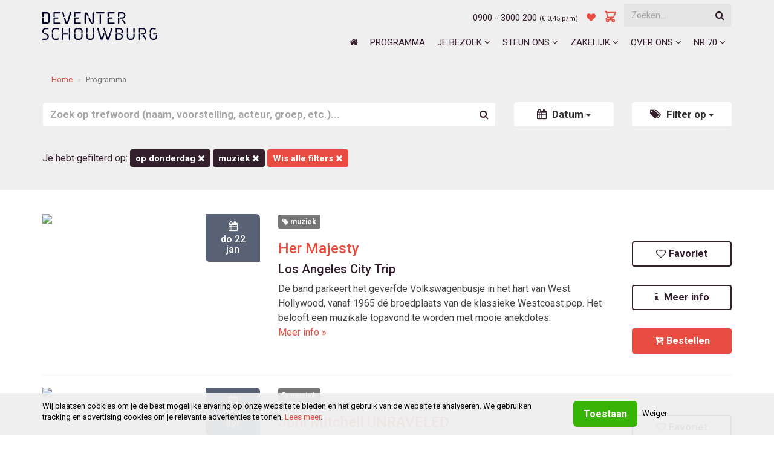

--- FILE ---
content_type: text/html; charset=UTF-8
request_url: https://deventerschouwburg.nl/programma/op/donderdag?genres=muziek
body_size: 10620
content:



    
<!DOCTYPE html>
<html lang="nl">
  <head>
    <meta charset="utf-8">
    <meta http-equiv="X-UA-Compatible" content="IE=edge">
    <meta name="viewport" content="width=device-width, initial-scale=1.0, maximum-scale=1.0, user-scalable=no" />

    <title>Programma - Deventer Schouwburg</title>

    <link href='https://fonts.googleapis.com/css?family=Roboto:400,400italic,500,500italic,700,700italic,900,900italic,300italic,300' rel='stylesheet' type='text/css'>
    <link rel="stylesheet" href="/assets/css/a50b6860a2ebb92ba0c593f35adbe09f-vendors.css" />
    <link rel="stylesheet" href="/assets/css/c284a1e13e9548652135a0a0e538d7e2-app.css" />

    
        
        

  <meta name="description" content="Geniet van een avond cabaret, toneel, muziek, dans, musical of opera in de Deventer Schouwburg. Bekijk nu het programma." />



  <meta name="keywords" content="Deventer Schouwburg, schouwburg, programma deventer, theater deventer, voorstellingen deventer, kindertheater deventer" />





  <meta property="og:image" content="https://deventerschouwburg.nl/assets/images/9ea060460414d82dcc4faf2f9918c69d-logo-deventer-schouwburg.jpg"/>





  <meta property="fb:app_id" content="deventer.schouwburg" />




<link rel="canonical" href="https://deventerschouwburg.nl/programma" />


  <meta name="robots" content="index,follow" />
  <meta name="googlebot" content="index,follow" />

    

    <!-- HTML5 shim and Respond.js for IE8 support of HTML5 elements and media queries -->
    <!--[if lt IE 9]>
    <script src="https://oss.maxcdn.com/html5shiv/3.7.2/html5shiv.min.js"></script>
    <script src="https://oss.maxcdn.com/respond/1.4.2/respond.min.js"></script>

    <link rel="shortcut icon" href="/assets/images/d9570b192b8bb049673e1eee2701d164-favicon.ico" />
    <link rel="icon" href="/assets/images/d9570b192b8bb049673e1eee2701d164-favicon.ico" type="image/x-icon" />
    <![endif]-->
    <link rel="icon" href="/assets/images/2f016ab2650ddc6d86b75b05b9af0075-favicon.png" type="image/png">

    <link rel="apple-touch-icon" href="/assets/images/apple-touch-icon/9651916d4f5b6efc52cfb7b58c0a87dd-touch-icon-76.png">
    <link rel="apple-touch-icon" sizes="76x76" href="/assets/images/apple-touch-icon/9651916d4f5b6efc52cfb7b58c0a87dd-touch-icon-76.png">
    <link rel="apple-touch-icon" sizes="120x120" href="/assets/images/apple-touch-icon/f7ee02085d2f92a1c7e83eb51d6b21af-touch-icon-120.png">
    <link rel="apple-touch-icon" sizes="152x152" href="/assets/images/apple-touch-icon/607b8f0b5f26ea7ec659ed801b1a7fa2-touch-icon-152.png">
    <link rel="apple-touch-icon" sizes="180x180" href="/assets/images/apple-touch-icon/204a2e6d415f19debdc2ff946a866751-touch-icon-180.png">
    <link rel="apple-touch-icon" sizes="360x360" href="/assets/images/apple-touch-icon/c517700c97ca8582bf46ac76a6a46ca0-touch-icon-360.png">

    
        

        

<!-- Google Tag Manager -->
<script>(function(w,d,s,l,i){w[l]=w[l]||[];w[l].push({'gtm.start':
                    new Date().getTime(),event:'gtm.js'});var f=d.getElementsByTagName(s)[0],
                j=d.createElement(s),dl=l!='dataLayer'?'&l='+l:'';j.async=true;j.src=
                'https://www.googletagmanager.com/gtm.js?id='+i+dl;f.parentNode.insertBefore(j,f);
        })(window,document,'script','dataLayer','GTM-W247C95');</script>
<script>
        window.dataLayer = window.dataLayer || [];
        function gtag(){dataLayer.push(arguments);}
        gtag('set', 'url_passthrough', true);
        gtag('consent', 'default', {
        'ad_storage': 'denied',
        'ad_user_data': 'denied',
        'ad_personalization': 'denied',
        'analytics_storage': 'granted'
        });
</script>
<!-- End Google Tag Manager -->

    

  </head>

  <body class="prodlist-page">
    <div id="accessibility" style="display:none">
      <div class="accessibility-items">
        <a id="btn_goto_content" tabindex="0" href="#goto_content">Direct naar de inhoud</a>
        <a id="btn_goto_menu" href="#goto_menu">Direct naar het menu</a>
        <a id="btn_goto_search" href="#goto_search">Direct naar de zoekfunctie</a>
        <a id="btn_" href="#footer">Direct naar de footer</a>
      </div>
    </div>

    
        

  <header id="header" class="header navbar-fixed-top">
    <div class="container">
      <h1 class="logo">
      <a href="/"><img src="/assets/images/2144ae464ee535cde53d358d9910b480-logo_DSS.svg"/></a>
      </h1>

      <div class="upper-right-box hidden-xs">

        <div class="global-search hidden-xs">
          <form id="globalSearch" action="/zoeken" method="GET">
            <div class="form-group has-feedback">
              <input id="global_search_selector" type="text" class="form-control" placeholder="Zoeken..." name="q" value="" onfocus="this.value='';">
              
<i onclick="document.getElementById('globalSearch').submit();"
    style="z-index: 10;cursor: pointer;pointer-events: inherit;"
    class="fa fa-search form-control-feedback">
</i>
            </div>
          </form>
        </div>

        <ul class="list-inline text-right upper-right-navigation">
          <li>
             <a class="nolinkstyling" href="tel:09003000200">0900 - 3000 200</a> 
            
              <span class="text-right upper-right-phonetext">(&euro; 0,45 p/m)</span>
            
          </li>

        
          <li><a tabindex="-1" href="/favorieten" title="Favorieten" class="pinkdev"><i class="fa fa-heart"></i>
            
              <span id="favoriteCount"></span>
            
          </a></li>

          <li style="vertical-align: bottom;"><a tabindex="-1" style="vertical-align: bottom;" href="/winkelmand" title="Winkelmand" class="forceGaLink basketlink">
            <svg style="display:inline; margin-bottom:-3px;" width="22" height="22" viewBox="0 0 23 23" fill="none" xmlns="http://www.w3.org/2000/svg">
              <path d="M2 4H4L4.4 6L2 4ZM6 14H16L20 6H4.4L6 14ZM6 14L4.4 6L6 14ZM6 14L3.707 16.293C3.077 16.923 3.523 18 4.414 18H16L6 14ZM16 18C15.4696 18 14.9609 18.2107 14.5858 18.5858C14.2107 18.9609 14 19.4696 14 20C14 20.5304 14.2107 21.0391 14.5858 21.4142C14.9609 21.7893 15.4696 22 16 22C16.5304 22 17.0391 21.7893 17.4142 21.4142C17.7893 21.0391 18 20.5304 18 20C18 19.4696 17.7893 18.9609 17.4142 18.5858C17.0391 18.2107 16.5304 18 16 18ZM8 20C8 20.5304 7.78929 21.0391 7.41421 21.4142C7.03914 21.7893 6.53043 22 6 22C5.46957 22 4.96086 21.7893 4.58579 21.4142C4.21071 21.0391 4 20.5304 4 20C4 19.4696 4.21071 18.9609 4.58579 18.5858C4.96086 18.2107 5.46957 18 6 18C6.53043 18 7.03914 18.2107 7.41421 18.5858C7.78929 18.9609 8 19.4696 8 20V20Z" stroke="#E94D41" stroke-width="2" stroke-linecap="round" stroke-linejoin="round"/>
              <ellipse class="basketcontents" style="display:none;" cx="15.2" cy="7.2" rx="7.2" ry="7.2" fill="black"/>
              <text class="basketcontents" style="display:none; white-space: pre" fill="white" xml:space="preserve" font-family="Roboto" font-size="12" font-weight="bold" letter-spacing="0em"><tspan class="basketDataInfo" x="12.0547" y="12.1016">0</tspan></text>
            </svg></li>
          
        </ul>

      </div>

      
<nav class="main-navigation navbar-left" role="navigation">

  <div class="navbar-header visible-xs">
    <a href="/favorieten" class="pinkdev"><i class="fa fa-heart"></i>
      
        <span id="favoriteCount"></span>
      
    </a>
    <a class="pinkdev" href="/winkelmand">
      <svg style="display:inline; margin-bottom:-3px;" width="22" height="22" viewBox="0 0 23 23" fill="none" xmlns="http://www.w3.org/2000/svg">
        <path d="M2 4H4L4.4 6L2 4ZM6 14H16L20 6H4.4L6 14ZM6 14L4.4 6L6 14ZM6 14L3.707 16.293C3.077 16.923 3.523 18 4.414 18H16L6 14ZM16 18C15.4696 18 14.9609 18.2107 14.5858 18.5858C14.2107 18.9609 14 19.4696 14 20C14 20.5304 14.2107 21.0391 14.5858 21.4142C14.9609 21.7893 15.4696 22 16 22C16.5304 22 17.0391 21.7893 17.4142 21.4142C17.7893 21.0391 18 20.5304 18 20C18 19.4696 17.7893 18.9609 17.4142 18.5858C17.0391 18.2107 16.5304 18 16 18ZM8 20C8 20.5304 7.78929 21.0391 7.41421 21.4142C7.03914 21.7893 6.53043 22 6 22C5.46957 22 4.96086 21.7893 4.58579 21.4142C4.21071 21.0391 4 20.5304 4 20C4 19.4696 4.21071 18.9609 4.58579 18.5858C4.96086 18.2107 5.46957 18 6 18C6.53043 18 7.03914 18.2107 7.41421 18.5858C7.78929 18.9609 8 19.4696 8 20V20Z" stroke="#E94D41" stroke-width="2" stroke-linecap="round" stroke-linejoin="round"/>
        <ellipse class="basketcontents" style="display:none;" cx="15.2" cy="7.2" rx="7.2" ry="7.2" fill="black"/>
        <text class="basketcontents" style="display:none; white-space: pre" fill="white" xml:space="preserve" font-family="Roboto" font-size="12" font-weight="bold" letter-spacing="0em"><tspan class="basketDataInfo" x="12.0547" y="12.1016">0</tspan></text>
      </svg>
    </a>
    <a class="search-toggle pinkdev" data-toggle="collapse" data-target="#search-collapse">
      <i class="fa fa-search"></i>
    </a>
    <button class="navbar-toggle" type="button" data-toggle="collapse" data-target="#navbar-collapse">
      <span class="sr-only">Menu</span>
      <span class="icon-bar"></span>
      <span class="icon-bar"></span>
      <span class="icon-bar"></span>
    </button>
  </div>

  <div id="search-collapse" class="search-collapse collapse">
    <div class="visible-xs">
      <div class="row">
        <div class="col-xs-12">
          <form id="globalSearchMobile" class="navbar-form" role="search" action="/zoeken" method="get">
            <div class="form-group has-feedback">
              <input type="text" class="form-control" placeholder="Zoeken..." name="q" value="" onfocus="this.value='';">
              
<i onclick="document.getElementById('globalSearchMobile').submit();"
    style="z-index: 10;cursor: pointer;pointer-events: inherit;"
    class="fa fa-search form-control-feedback">
</i>
            </div>
          </form>
        </div>
      </div>
    </div>
  </div>

  <div id="navbar-collapse" class="navbar-collapse collapse">

    <ul class="nav navbar-nav">
    
  
    
      
        <li class="nav-item hidden-xs hidden-sm hidden-md">
          <a href="/"><i class="fa fa-home" aria-hidden="true"></i></a>
        </li>
      
    
  


  
    
      
        <li class="nav-item ">
          <a href="/programma">Programma</a>
        </li>
      
    
  


  
    
      
        <li class="nav-item dropdown">
          <a href="/je-bezoek"  class="dropdown-toggle" data-toggle="dropdown" data-hover="dropdown" data-delay="0" data-close-others="false">Je bezoek <span class="fa fa-angle-down"></span></a>
          <ul class="dropdown-menu">
          
  
    
      
        <li class="nav-item ">
          <a href="/info-over-je-kaarten">Kaartverkoop</a>
        </li>
      
    
  


  
    
      
        <li class="nav-item ">
          <a href="/bereikbaarheid-parkeren">Bereikbaarheid & Parkeren</a>
        </li>
      
    
  


  
    
      
        <li class="nav-item ">
          <a href="/toegankelijkheid">Toegankelijkheid</a>
        </li>
      
    
  


  
    
      
        <li class="nav-item ">
          <a href="/eten-en-drinken">Eten & Drinken</a>
        </li>
      
    
  


  
    
      
        <li class="nav-item ">
          <a href="/veelgestelde-vragen">Veelgestelde vragen (FAQ)</a>
        </li>
      
    
  


  
    
      
        <li class="nav-item ">
          <a href="/studentenkorting">Studentenkorting</a>
        </li>
      
    
  


  
    
      
        <li class="nav-item ">
          <a href="/cadeau">Geef theater cadeau</a>
        </li>
      
    
  


          </ul>
        </li>
      
    
  


  
    
      
        <li class="nav-item dropdown">
          <a href="/steun-ons"  class="dropdown-toggle" data-toggle="dropdown" data-hover="dropdown" data-delay="0" data-close-others="false">Steun ons <span class="fa fa-angle-down"></span></a>
          <ul class="dropdown-menu">
          
  
    
      
        <li class="nav-item ">
          <a href="/vrienden">Word Vriend</a>
        </li>
      
    
  


  
    
      
        <li class="nav-item ">
          <a href="/sponsoren">Sponsoring</a>
        </li>
      
    
  


  
    
      
        <li class="nav-item ">
          <a href="/businessclub">Businessclub Film Theater Deventer</a>
        </li>
      
    
  


  
    
      
        <li class="nav-item ">
          <a href="/nalatenschap">Nalatenschap</a>
        </li>
      
    
  


          </ul>
        </li>
      
    
  


  
    
      
        <li class="nav-item dropdown">
          <a href="/zakelijk"  class="dropdown-toggle" data-toggle="dropdown" data-hover="dropdown" data-delay="0" data-close-others="false">Zakelijk <span class="fa fa-angle-down"></span></a>
          <ul class="dropdown-menu">
          
  
    
      
        <li class="nav-item ">
          <a href="/zakelijk">Zakelijke verhuur</a>
        </li>
      
    
  


  
    
      
        <li class="nav-item ">
          <a href="/zakelijke-evenementen">Podium voor jouw verhaal</a>
        </li>
      
    
  


          </ul>
        </li>
      
    
  


  
    
      
        <li class="nav-item dropdown">
          <a href="/contactgegevens"  class="dropdown-toggle" data-toggle="dropdown" data-hover="dropdown" data-delay="0" data-close-others="false">Over ons <span class="fa fa-angle-down"></span></a>
          <ul class="dropdown-menu">
          
  
    
      
        <li class="nav-item ">
          <a href="/contactgegevens">Contact</a>
        </li>
      
    
  


  
    
      
        <li class="nav-item ">
          <a href="/vacatures-en-stages">Vacatures en stages</a>
        </li>
      
    
  


  
    
      
        <li class="nav-item ">
          <a href="/educatie">Educatie</a>
        </li>
      
    
  


  
    
      
        <li class="nav-item dropdown-submenu">
          <a href="/het-theater"  class="dropdown-toggle" data-toggle="dropdown" data-hover="dropdown" data-delay="0" data-close-others="false">Het Theater </a>
          <ul class="dropdown-menu">
          
  
    
      
        <li class="nav-item ">
          <a href="https://deventerschouwburg.nl/bestuursverslag">Bestuursverslag en jaarrekening</a>
        </li>
      
    
  


  
    
      
        <li class="nav-item ">
          <a href="/huisregels">Huisregels</a>
        </li>
      
    
  


  
    
      
        <li class="nav-item ">
          <a href="https://deventerschouwburg.nl/nieuws/irishuis">Irishuis</a>
        </li>
      
    
  


  
    
      
        <li class="nav-item ">
          <a href="/missie-visie">Missie & visie</a>
        </li>
      
    
  


  
    
      
        <li class="nav-item ">
          <a href="/podium-van-de-stad">Podium van de Stad</a>
        </li>
      
    
  


  
    
      
        <li class="nav-item ">
          <a href="/stichting-4-oost">Stichting 4 Oost</a>
        </li>
      
    
  


  
    
      
        <li class="nav-item ">
          <a href="/samenwerking-theaters-stedendriehoek">Samenwerking Stedendriehoek</a>
        </li>
      
    
  


  
    
      
        <li class="nav-item ">
          <a href="/vier-het-leven">Vier het Leven</a>
        </li>
      
    
  


  
    
      
        <li class="nav-item ">
          <a href="/kunstcafe">Kunstcafé</a>
        </li>
      
    
  


  
    
      
        <li class="nav-item ">
          <a href="/wijkjury">Wijkjury</a>
        </li>
      
    
  


          </ul>
        </li>
      
    
  


  
    
      
        <li class="nav-item ">
          <a href="/techniek">Techniek</a>
        </li>
      
    
  


  
    
      
        <li class="nav-item ">
          <a href="/jouw-verhaal">Podium voor jouw verhaal</a>
        </li>
      
    
  


          </ul>
        </li>
      
    
  


  
    
      
        <li class="nav-item dropdown">
          <a href="/nr-70"  class="dropdown-toggle" data-toggle="dropdown" data-hover="dropdown" data-delay="0" data-close-others="false">NR 70 <span class="fa fa-angle-down"></span></a>
          <ul class="dropdown-menu">
          
  
    
      
        <li class="nav-item ">
          <a href="/cursusaanbod">Cursusaanbod</a>
        </li>
      
    
  


  
    
      
        <li class="nav-item ">
          <a href="/nr70-flexplek">Flexplek NR70</a>
        </li>
      
    
  


  
    
      
        <li class="nav-item ">
          <a href="/verhuur-nr70">Verhuur</a>
        </li>
      
    
  


  
    
      
        <li class="nav-item ">
          <a href="/servicebalie">Servicebalie</a>
        </li>
      
    
  


          </ul>
        </li>
      
    
  


    </ul>

    <div class="visible-xs">
      <div class="row">
        <div class="col-xs-12">
          <form id="globalSearchMobile" class="navbar-form" role="search" action="/zoeken" method="get">
            <div class="form-group has-feedback">
              <input type="text" class="form-control" placeholder="Zoeken..." name="q" value="" onfocus="this.value='';">
              
<i onclick="document.getElementById('globalSearchMobile').submit();"
    style="z-index: 10;cursor: pointer;pointer-events: inherit;"
    class="fa fa-search form-control-feedback">
</i>
            </div>
          </form>
        </div>
      </div>
    </div>

  </div>

</nav>

    </div>
  </header>



        

  
<div class="sections-wrapper no-slideshow">
  

    
<section class="section title-breadcrumbs ">
  <div class="container">
    <div class="row">
      <div class="col-md-12 ">
        <ol class="breadcrumb" vocab="http://schema.org/" typeof="BreadcrumbList">
          <li property="itemListElement" typeof="ListItem">
            <a property="item" typeof="WebPage" href="/"><span property="name">Home</span></a>
            <meta property="position" content="1">
          </li>

          

          <li property="itemListElement" typeof="ListItem" class="active">
            <span property="name">Programma</span>
            <meta property="position" content="2">
          </li>

        </ol>
      </div>
    </div>
  </div>
</section>

    <div id="goto_content">
<section id="filters" class="section filters">
  <div class="container">
    <div class="row">
      <form id="programma-filter" action="/programma">
        <div class="col-md-8">
          <div class="form-group has-feedback">
            <input type="text" class="form-control" placeholder="Zoek op trefwoord (naam, voorstelling, acteur, groep, etc.)..." name="q" value="" onfocus="this.value='';">
            
<i onclick="document.getElementById('programma-filter').submit();"
    style="z-index: 10;cursor: pointer;pointer-events: inherit;"
    class="fa fa-search form-control-feedback">
</i>
          </div>
        </div>
        <div class="col-md-2">
          <div class="btn-group btn-fullwidth">
            <button type="button" data-toggle="collapse" data-target="#filter_dates" class="btn btn-default dropdown-toggle btn-fullwidth"><i class="fa fa-calendar"></i>
              Datum <span class="caret"></span></button>
          </div>
        </div>
        <div class="col-md-2">
          <button type="button" data-toggle="collapse" data-target="#filter_genres" class="btn btn-default dropdown-toggle btn-fullwidth"><i class="fa fa fa-tags"></i>
            Filter op <span class="caret"></span></button>
        </div>
      </form>
    </div>

    <div class="filtering-section">
      <div id="filter_dates" class="row collapse">
        <div class="col-xs-12 col-md-4">
          <div class="datepicker-containers"></div>
        </div>

        <div class="col-xs-12 col-md-4">
          <h3 class="no-margin-top">Wat speelt er op:</h3>
          <ul class="list-inline">
            
              <li><a class="label label-bg-dev"  href="/programma/op/maandag?genres=muziek" >maandag</a></li>
            
              <li><a class="label label-bg-dev"  href="/programma/op/dinsdag?genres=muziek" >dinsdag</a></li>
            
              <li><a class="label label-bg-dev"  href="/programma/op/woensdag?genres=muziek" >woensdag</a></li>
            
              <li><a class="label label-bg-dev" >donderdag</a></li>
            
              <li><a class="label label-bg-dev"  href="/programma/op/vrijdag?genres=muziek" >vrijdag</a></li>
            
              <li><a class="label label-bg-dev"  href="/programma/op/zaterdag?genres=muziek" >zaterdag</a></li>
            
              <li><a class="label label-bg-dev"  href="/programma/op/zondag?genres=muziek" >zondag</a></li>
            
          </ul>
          

        </div>

        <div class="col-xs-12 col-md-4">
          <h3 class="no-margin-top">Filter op maand:</h3>
          <ul class="list-inline">
          
            <li><a class="label label-bg-dev" href="/programma/2026/januari?genres=muziek">januari 2026</a></li>
          
            <li><a class="label label-bg-dev" href="/programma/2026/februari?genres=muziek">februari 2026</a></li>
          
            <li><a class="label label-bg-dev" href="/programma/2026/maart?genres=muziek">maart 2026</a></li>
          
            <li><a class="label label-bg-dev" href="/programma/2026/april?genres=muziek">april 2026</a></li>
          
            <li><a class="label label-bg-dev" href="/programma/2026/mei?genres=muziek">mei 2026</a></li>
          
            <li><a class="label label-bg-dev" href="/programma/2026/juni?genres=muziek">juni 2026</a></li>
          
            <li><a class="label label-bg-dev" href="/programma/2026/oktober?genres=muziek">oktober 2026</a></li>
          
          </ul>
        </div>
      </div>

      <div id="filter_genres" class="row collapse">
        
          <div class="col-xs-6 col-md-6">
            <h3>Genres:</h3>
            <ul class="list-inline">
            
              <li><a class="label label-bg-dev" href="/programma/op/donderdag?genres=muziek&amp;genres=cabaret">Cabaret</a></li>
            
              <li><a class="label label-bg-dev" href="/programma/op/donderdag?genres=muziek&amp;genres=dans">Dans</a></li>
            
              <li><a class="label label-bg-dev" href="/programma/op/donderdag?genres=muziek&amp;genres=festival">Festival</a></li>
            
              <li><a class="label label-bg-dev" href="/programma/op/donderdag?genres=muziek&amp;genres=jeugd+%26+familie">Jeugd &amp; Familie</a></li>
            
              <li><a class="label label-bg-dev" href="/programma/op/donderdag?genres=muziek&amp;genres=klassiek">Klassiek</a></li>
            
              <li><a class="label label-bg-dev" href="/programma/op/donderdag?genres=muziek&amp;genres=musical">Musical</a></li>
            
              <li><a class="label label-bg-dev" href="/programma/op/donderdag?genres=muziek&amp;genres=muziektheater">Muziektheater</a></li>
            
              <li><a class="label label-bg-dev" href="/programma/op/donderdag?genres=muziek&amp;genres=opera">Opera</a></li>
            
              <li><a class="label label-bg-dev" href="/programma/op/donderdag?genres=muziek&amp;genres=show">Show</a></li>
            
              <li><a class="label label-bg-dev" href="/programma/op/donderdag?genres=muziek&amp;genres=specials">Specials</a></li>
            
              <li><a class="label label-bg-dev" href="/programma/op/donderdag?genres=muziek&amp;genres=theatercollege">Theatercollege</a></li>
            
              <li><a class="label label-bg-dev" href="/programma/op/donderdag?genres=muziek&amp;genres=toneel">Toneel</a></li>
            
            </ul>
          </div>
          
            <div class="col-xs-6 col-md-6">
              <h3>Tags:</h3>
              <ul class="list-inline">
              
                <li><a class="label label-bg-dev" href="/programma/op/donderdag?tags=language+no+problem&amp;genres=muziek">language no problem</a></li>
              
                <li><a class="label label-bg-dev" href="/programma/op/donderdag?tags=seizoen+25-26&amp;genres=muziek">seizoen 25-26</a></li>
              
                <li><a class="label label-bg-dev" href="/programma/op/donderdag?tags=matinee&amp;genres=muziek">matinee</a></li>
              
                <li><a class="label label-bg-dev" href="/programma/op/donderdag?tags=deventer+op+stelten+presenteert&amp;genres=muziek">deventer op stelten presenteert</a></li>
              
                <li><a class="label label-bg-dev" href="/programma/op/donderdag?tags=kamermuziek&amp;genres=muziek">kamermuziek</a></li>
              
                <li><a class="label label-bg-dev" href="/programma/op/donderdag?tags=oude+muziek&amp;genres=muziek">oude muziek</a></li>
              
                <li><a class="label label-bg-dev" href="/programma/op/donderdag?tags=seizoen+26-27&amp;genres=muziek">seizoen 26-27</a></li>
              
              </ul>
            </div>
          
        
      </div>

      <div id="filter_locations" class="row collapse">
        <div class="col-xs-12 col-md-12">
          <ul class="list-inline">
          
            <li><a class="label label-bg-dev" href="/programma/op/donderdag?genres=muziek&amp;zalen=kleine-zaal">Kleine Zaal</a></li>
          
            <li><a class="label label-bg-dev" href="/programma/op/donderdag?genres=muziek&amp;zalen=grote-zaal">Grote Zaal</a></li>
          
          </ul>
        </div>
      </div>


      
        <div class="row margin-top-1em">
          <div class="col-xs-12">
            <p>Je hebt gefilterd op:
              
              
               <a href="/programma?genres=muziek" class="label label-bg-dev"> op donderdag <i class="fa fa-times"></i></a> 
               <a href="/programma/op/donderdag" class="label label-bg-dev"> Muziek <i class="fa fa-times"></i></a> 
              
              
              <a href="/programma" class="label label-bg-pink"><span>
                Wis alle filters <i class="fa fa-times"></i></span></a></p>
          </div>
        </div>
      

    </div>
  </div>
</section>
</div>

    
<section class="section highlights agendalist">
    <div class="container">
        
      


<div class="prodlist prodlist-home">


    
        




<div class="row prodlist-item">
  <div class="col-md-4 col-sm-4 col-xs-12">
    <div class="image">
      
  <a href="/programma/her-majesty-los-angeles-city-trip">
        <img src="https://assets.deventerschouwburg.nl/images/productiethumb_hermajesty.png" class="img-rounded img-responsive center-block">
      </a>

      <h4><span><i class="fa fa-calendar"></i></span><br/>

    <span>do 22</span>
    <br/>
    <span>jan</span>
  

      </h4>
    </div>
  </div>
  <div class="col-md-6 col-sm-5 col-xs-12">
    <p class="genres">
    
      <a href="/programma?genres=muziek" class="nounderline">
        <span class="label label-default"><i class="fa fa-tag" aria-hidden="true"></i> muziek</span>
      </a>
    
    </p>
    
    <h2 class="heading prod-list-item-heading ">
    
  <a href="/programma/her-majesty-los-angeles-city-trip">
      Her Majesty
    </a>
</h2>
    
      <h3 class="subheading">
  <a href="/programma/her-majesty-los-angeles-city-trip">
        Los Angeles City Trip
      </a>
</h3>
    
    <p class="hidden-xs">De band parkeert het geverfde Volkswagenbusje in het hart van West Hollywood, vanaf 1965 dé broedplaats van de klassieke Westcoast pop. Het belooft een muzikale topavond te worden met mooie anekdotes. <br/>
      
  <a href="/programma/her-majesty-los-angeles-city-trip">
        Meer info &raquo;
      </a>
</p>
  </div>
  <div class="col-md-2 col-sm-3 col-xs-12 proditem-btns">
    <div class="row">
      <div class="col-md-12  col-sm-12 col-xs-6">
      
        
          

    <a class="btn btn-cta btn-cta-secondary btn-fullwidth infobutton toggleFavoritesBtn" data-url-path="her-majesty-los-angeles-city-trip"><i class="fa fa-heart-o"></i><span class="favoriteToggleLabel">Favoriet</span></a>

        
      
      </div>
      <div class="col-md-12 col-sm-12 col-xs-6">
        <a class="btn btn-cta btn-cta-secondary btn-fullwidth infobutton" href="/programma/her-majesty-los-angeles-city-trip"><i class="fa fa-info"></i> Meer info</a>
      </div>

      <div class="col-md-12 col-sm-12 col-xs-12">
      
        





    
  <a class="btn btn-cta btn-cta-primary btn-fullwidth orderUrlLink bestelbutton btn-sales-default "  title="Bestellen"  href="/programma/her-majesty-los-angeles-city-trip"  ><i class="fa fa-cart-arrow-down"></i>Bestellen</a>

  
      
      </div>

    </div>

  </div>
</div>
<div class="row">
  <div class="col-md-12 ">
    <hr/>
  </div>
</div>


    
        




<div class="row prodlist-item">
  <div class="col-md-4 col-sm-4 col-xs-12">
    <div class="image">
      
  <a href="/programma/joni-mitchell-unraveled">
        <img src="https://assets.deventerschouwburg.nl/images/productiethumbjonimitchellunraveled.png" class="img-rounded img-responsive center-block">
      </a>

      <h4><span><i class="fa fa-calendar"></i></span><br/>

    <span>do 9</span>
    <br/>
    <span>apr</span>
  

      </h4>
    </div>
  </div>
  <div class="col-md-6 col-sm-5 col-xs-12">
    <p class="genres">
    
      <a href="/programma?genres=muziek" class="nounderline">
        <span class="label label-default"><i class="fa fa-tag" aria-hidden="true"></i> muziek</span>
      </a>
    
    </p>
    
    <h2 class="heading prod-list-item-heading ">
    
  <a href="/programma/joni-mitchell-unraveled">
      Joni Mitchell UNRAVELED
    </a>
</h2>
    
      <h3 class="subheading">
  <a href="/programma/joni-mitchell-unraveled">
        Vera van der Poel
      </a>
</h3>
    
    <p class="hidden-xs">Zangeres Vera laat ons zien en horen waarom Joni haar luisteraars zo blijft fascineren en waarom zij zo’n onuitwisbare stempel heeft gedrukt op de Amerikaanse muziek. <br/>
      
  <a href="/programma/joni-mitchell-unraveled">
        Meer info &raquo;
      </a>
</p>
  </div>
  <div class="col-md-2 col-sm-3 col-xs-12 proditem-btns">
    <div class="row">
      <div class="col-md-12  col-sm-12 col-xs-6">
      
        
          

    <a class="btn btn-cta btn-cta-secondary btn-fullwidth infobutton toggleFavoritesBtn" data-url-path="joni-mitchell-unraveled"><i class="fa fa-heart-o"></i><span class="favoriteToggleLabel">Favoriet</span></a>

        
      
      </div>
      <div class="col-md-12 col-sm-12 col-xs-6">
        <a class="btn btn-cta btn-cta-secondary btn-fullwidth infobutton" href="/programma/joni-mitchell-unraveled"><i class="fa fa-info"></i> Meer info</a>
      </div>

      <div class="col-md-12 col-sm-12 col-xs-12">
      
        





    
  <a class="btn btn-cta btn-cta-primary btn-fullwidth orderUrlLink bestelbutton btn-sales-default "  title="Bestellen"  href="/programma/joni-mitchell-unraveled"  ><i class="fa fa-cart-arrow-down"></i>Bestellen</a>

  
      
      </div>

    </div>

  </div>
</div>
<div class="row">
  <div class="col-md-12 ">
    <hr/>
  </div>
</div>


    
        




<div class="row prodlist-item">
  <div class="col-md-4 col-sm-4 col-xs-12">
    <div class="image">
      
  <a href="/programma/meau">
        <img src="https://assets.deventerschouwburg.nl/images/meauthumbnail.png" class="img-rounded img-responsive center-block">
      </a>

      <h4><span><i class="fa fa-calendar"></i></span><br/>

    <span>do 16</span>
    <br/>
    <span>apr</span>
  

      </h4>
    </div>
  </div>
  <div class="col-md-6 col-sm-5 col-xs-12">
    <p class="genres">
    
      <a href="/programma?genres=muziek" class="nounderline">
        <span class="label label-default"><i class="fa fa-tag" aria-hidden="true"></i> muziek</span>
      </a>
    
    </p>
    
    <h2 class="heading prod-list-item-heading ">
    
  <a href="/programma/meau">
      MEAU
    </a>
</h2>
    
      <h3 class="subheading">
  <a href="/programma/meau">
        Theatertour
      </a>
</h3>
    
    <p class="hidden-xs">In deze intieme en persoonlijke voorstelling brengt de bekroonde singer-songwriter zowel haar bekende hits als nummers van haar nieuwe album ten gehore. Ze neemt je mee op een warme en muzikale reis. <br/>
      
  <a href="/programma/meau">
        Meer info &raquo;
      </a>
</p>
  </div>
  <div class="col-md-2 col-sm-3 col-xs-12 proditem-btns">
    <div class="row">
      <div class="col-md-12  col-sm-12 col-xs-6">
      
        
          

    <a class="btn btn-cta btn-cta-secondary btn-fullwidth infobutton toggleFavoritesBtn" data-url-path="meau"><i class="fa fa-heart-o"></i><span class="favoriteToggleLabel">Favoriet</span></a>

        
      
      </div>
      <div class="col-md-12 col-sm-12 col-xs-6">
        <a class="btn btn-cta btn-cta-secondary btn-fullwidth infobutton" href="/programma/meau"><i class="fa fa-info"></i> Meer info</a>
      </div>

      <div class="col-md-12 col-sm-12 col-xs-12">
      
        





    
  <a class="btn btn-cta btn-cta-primary btn-fullwidth orderUrlLink bestelbutton btn-sales-default "  title="Bestellen"  href="/programma/meau"  ><i class="fa fa-cart-arrow-down"></i>Bestellen</a>

  
      
      </div>

    </div>

  </div>
</div>
<div class="row">
  <div class="col-md-12 ">
    <hr/>
  </div>
</div>


    
        




<div class="row prodlist-item">
  <div class="col-md-4 col-sm-4 col-xs-12">
    <div class="image">
      
  <a href="/programma/treasure">
        <img src="https://assets.deventerschouwburg.nl/images/treasure-tn.png" class="img-rounded img-responsive center-block">
      </a>

      <h4><span><i class="fa fa-calendar"></i></span><br/>

    <span>do 23</span>
    <br/>
    <span>apr</span>
  

      </h4>
    </div>
  </div>
  <div class="col-md-6 col-sm-5 col-xs-12">
    <p class="genres">
    
      <a href="/programma?genres=muziek" class="nounderline">
        <span class="label label-default"><i class="fa fa-tag" aria-hidden="true"></i> muziek</span>
      </a>
    
    </p>
    
    <h2 class="heading prod-list-item-heading ">
    
  <a href="/programma/treasure">
      Theatertour Treasure
    </a>
</h2>
    
      <h3 class="subheading">
  <a href="/programma/treasure">
        Treasure
      </a>
</h3>
    
    <p class="hidden-xs">Treasure: dé Bruno Mars tribute band. De 8-koppige band heeft zich razendsnel bewezen als de ultieme vertolker van de iconische hits van wereldster Bruno Mars, waaronder &#x27;Grenade&#x27; en &#x27;Marry You&#x27;! <br/>
      
  <a href="/programma/treasure">
        Meer info &raquo;
      </a>
</p>
  </div>
  <div class="col-md-2 col-sm-3 col-xs-12 proditem-btns">
    <div class="row">
      <div class="col-md-12  col-sm-12 col-xs-6">
      
        
          

    <a class="btn btn-cta btn-cta-secondary btn-fullwidth infobutton toggleFavoritesBtn" data-url-path="treasure"><i class="fa fa-heart-o"></i><span class="favoriteToggleLabel">Favoriet</span></a>

        
      
      </div>
      <div class="col-md-12 col-sm-12 col-xs-6">
        <a class="btn btn-cta btn-cta-secondary btn-fullwidth infobutton" href="/programma/treasure"><i class="fa fa-info"></i> Meer info</a>
      </div>

      <div class="col-md-12 col-sm-12 col-xs-12">
      
        





    
  <a class="btn btn-cta btn-cta-primary btn-fullwidth orderUrlLink bestelbutton btn-sales-latestChance "  title="Laatste kans"  href="/programma/treasure"  ><i class="fa fa-cart-arrow-down"></i>Laatste kans</a>

  
      
      </div>

    </div>

  </div>
</div>
<div class="row">
  <div class="col-md-12 ">
    <hr/>
  </div>
</div>


    
        




<div class="row prodlist-item">
  <div class="col-md-4 col-sm-4 col-xs-12">
    <div class="image">
      
  <a href="/programma/stef-bos">
        <img src="https://assets.deventerschouwburg.nl/images/productiethumbstefbos.png" class="img-rounded img-responsive center-block">
      </a>

      <h4><span><i class="fa fa-calendar"></i></span><br/>

    <span>do 30</span>
    <br/>
    <span>apr</span>
  

      </h4>
    </div>
  </div>
  <div class="col-md-6 col-sm-5 col-xs-12">
    <p class="genres">
    
      <a href="/programma?genres=muziek" class="nounderline">
        <span class="label label-default"><i class="fa fa-tag" aria-hidden="true"></i> muziek</span>
      </a>
    
    </p>
    
    <h2 class="heading prod-list-item-heading ">
    
  <a href="/programma/stef-bos">
      Stef Bos &amp; band
    </a>
</h2>
    
      <h3 class="subheading">
  <a href="/programma/stef-bos">
        Van toen naar nu
      </a>
</h3>
    
    <p class="hidden-xs">Reis door de tijd om woorden van toen naar het nu te zingen. Altijd op zoek naar dat wat het ego overstijgt want het gaat niet om de zanger, het gaat om het lied. <br/>
      
  <a href="/programma/stef-bos">
        Meer info &raquo;
      </a>
</p>
  </div>
  <div class="col-md-2 col-sm-3 col-xs-12 proditem-btns">
    <div class="row">
      <div class="col-md-12  col-sm-12 col-xs-6">
      
        
          

    <a class="btn btn-cta btn-cta-secondary btn-fullwidth infobutton toggleFavoritesBtn" data-url-path="stef-bos"><i class="fa fa-heart-o"></i><span class="favoriteToggleLabel">Favoriet</span></a>

        
      
      </div>
      <div class="col-md-12 col-sm-12 col-xs-6">
        <a class="btn btn-cta btn-cta-secondary btn-fullwidth infobutton" href="/programma/stef-bos"><i class="fa fa-info"></i> Meer info</a>
      </div>

      <div class="col-md-12 col-sm-12 col-xs-12">
      
        





    
  <a class="btn btn-cta btn-cta-primary btn-fullwidth orderUrlLink bestelbutton btn-sales-waitingList "  title="Wachtlijst"  href="/programma/stef-bos"  ><i class="fa fa-cart-arrow-down"></i>Wachtlijst</a>

  
      
      </div>

    </div>

  </div>
</div>
<div class="row">
  <div class="col-md-12 ">
    <hr/>
  </div>
</div>


    
        




<div class="row prodlist-item">
  <div class="col-md-4 col-sm-4 col-xs-12">
    <div class="image">
      
  <a href="/programma/nederpop-all-stars">
        <img src="https://assets.deventerschouwburg.nl/images/productiethumb_nederpoptn.png" class="img-rounded img-responsive center-block">
      </a>

      <h4><span><i class="fa fa-calendar"></i></span><br/>

    <span>do 7</span>
    <br/>
    <span>mei</span>
  

      </h4>
    </div>
  </div>
  <div class="col-md-6 col-sm-5 col-xs-12">
    <p class="genres">
    
      <a href="/programma?genres=muziek" class="nounderline">
        <span class="label label-default"><i class="fa fa-tag" aria-hidden="true"></i> muziek</span>
      </a>
    
    </p>
    
    <h2 class="heading prod-list-item-heading ">
    
  <a href="/programma/nederpop-all-stars">
      Nederpop All Stars
    </a>
</h2>
    
      <h3 class="subheading">
  <a href="/programma/nederpop-all-stars">
        Nacht van de Nederpop met oa Henk Westbroek en Erik Mesie
      </a>
</h3>
    
    <p class="hidden-xs">Beleef de grootste Nederpop hits door de originele zangers tijdens Nacht Van De Nederpop! Stil blijven staan tijdens de Nacht van de Nederpop is geen optie, meezingen is onvermijdelijk. <br/>
      
  <a href="/programma/nederpop-all-stars">
        Meer info &raquo;
      </a>
</p>
  </div>
  <div class="col-md-2 col-sm-3 col-xs-12 proditem-btns">
    <div class="row">
      <div class="col-md-12  col-sm-12 col-xs-6">
      
        
          

    <a class="btn btn-cta btn-cta-secondary btn-fullwidth infobutton toggleFavoritesBtn" data-url-path="nederpop-all-stars"><i class="fa fa-heart-o"></i><span class="favoriteToggleLabel">Favoriet</span></a>

        
      
      </div>
      <div class="col-md-12 col-sm-12 col-xs-6">
        <a class="btn btn-cta btn-cta-secondary btn-fullwidth infobutton" href="/programma/nederpop-all-stars"><i class="fa fa-info"></i> Meer info</a>
      </div>

      <div class="col-md-12 col-sm-12 col-xs-12">
      
        





    
  <a class="btn btn-cta btn-cta-primary btn-fullwidth orderUrlLink bestelbutton btn-sales-default "  title="Bestellen"  href="/programma/nederpop-all-stars"  ><i class="fa fa-cart-arrow-down"></i>Bestellen</a>

  
      
      </div>

    </div>

  </div>
</div>
<div class="row">
  <div class="col-md-12 ">
    <hr/>
  </div>
</div>


    
        




<div class="row prodlist-item">
  <div class="col-md-4 col-sm-4 col-xs-12">
    <div class="image">
      
  <a href="/programma/daniel-lohues-theatertour-2026">
        <img src="https://assets.deventerschouwburg.nl/images/daniel-lohues-tn.png" class="img-rounded img-responsive center-block">
      </a>

      <h4><span><i class="fa fa-calendar"></i></span><br/>

    <span>do 21</span>
    <br/>
    <span>mei</span>
  

      </h4>
    </div>
  </div>
  <div class="col-md-6 col-sm-5 col-xs-12">
    <p class="genres">
    
      <a href="/programma?genres=muziek" class="nounderline">
        <span class="label label-default"><i class="fa fa-tag" aria-hidden="true"></i> muziek</span>
      </a>
    
    </p>
    
    <h2 class="heading prod-list-item-heading ">
    
  <a href="/programma/daniel-lohues-theatertour-2026">
      Daniel Lohues
    </a>
</h2>
    
      <h3 class="subheading">
  <a href="/programma/daniel-lohues-theatertour-2026">
        Theatertour 2026
      </a>
</h3>
    
    <p class="hidden-xs">Daniël brengt nieuwe songs, lievelingsnummers uit de succesvolle Allennig-serie en van de prachtige platen daarvoor en daarna. Hij begeleidt zichzelf op verschillende instrumenten. <br/>
      
  <a href="/programma/daniel-lohues-theatertour-2026">
        Meer info &raquo;
      </a>
</p>
  </div>
  <div class="col-md-2 col-sm-3 col-xs-12 proditem-btns">
    <div class="row">
      <div class="col-md-12  col-sm-12 col-xs-6">
      
        
          

    <a class="btn btn-cta btn-cta-secondary btn-fullwidth infobutton toggleFavoritesBtn" data-url-path="daniel-lohues-theatertour-2026"><i class="fa fa-heart-o"></i><span class="favoriteToggleLabel">Favoriet</span></a>

        
      
      </div>
      <div class="col-md-12 col-sm-12 col-xs-6">
        <a class="btn btn-cta btn-cta-secondary btn-fullwidth infobutton" href="/programma/daniel-lohues-theatertour-2026"><i class="fa fa-info"></i> Meer info</a>
      </div>

      <div class="col-md-12 col-sm-12 col-xs-12">
      
        





    
  <a class="btn btn-cta btn-cta-primary btn-fullwidth orderUrlLink bestelbutton btn-sales-default "  title="Bestellen"  href="/programma/daniel-lohues-theatertour-2026"  ><i class="fa fa-cart-arrow-down"></i>Bestellen</a>

  
      
      </div>

    </div>

  </div>
</div>
<div class="row">
  <div class="col-md-12 ">
    <hr/>
  </div>
</div>


    


</div>



    
    </div>
</section>

    



  
</div>

  
<footer id="footer" class="footer">
  
    <section id="cta-section" class="section cta-section text-center home-cta-section nb-cta">
      <div class="container">
        
          
<div class="row">
    <div class="col-xs-12">
        <div class="newsletter-widget">
            <div class="form-container">
                <p class="intro">Altijd op de hoogte van de mooiste voorstellingen?</p>
                <div id="subfooter_57f21c2e962cc3b600c7ecdd">
                
<form id="aanmelden-nb-57f21c2e962cc3b600c7ecdd" data-container="subfooter_57f21c2e962cc3b600c7ecdd" class="gen-post-form signup-form navbar-form" action="/api/forms/crm-newsletter-subscribe">
    <div class="form-group">
        <input type="text" class="form-control" placeholder="Jouw e-mailadres..." name="email" required="required">
        <div class="niettonen">
            <input type="text" class="form-control" placeholder="Niet invullen" id="niet_invullen" name="niet_invullen">
        </div>
        <button type="submit" class="btn btn-cta btn-cta-primary">Aanmelden</button>
    </div>
</form>
                </div>
            </div>
        </div>
    </div>
</div>
        
      </div>
    </section>
  

  
    
      <div class="footer-content">
        <div class="container">
          <div class="row">
            
              <div class="footer-col links col-md-3 col-sm-3 col-xs-12">
                <div class="footer-col-inner">
                
 <h3 class="title">Bezoekadres</h3> 
<p>Leeuwenbrug 2 <br />7411 TJ Deventer</p>
<p>Onze servicebalie is elke werkdag geopend van 09:00 tot 22:00 uur (m.u.v. feestdagen &amp; zomersluiting). Op voorstellingsdagen vanaf een uur voor aanvang van de voorstelling.&nbsp;<br /><br /><strong>Ingang servicebalie</strong><br />Keizerstraat 70<br />7411 HH Deventer<br /><br /></p>
                </div>
              </div>
            
              <div class="footer-col links col-md-3 col-sm-3 col-xs-12">
                <div class="footer-col-inner">
                
 <h3 class="title">Kaartverkoop</h3> 
<p><strong>Bestel 24/7 je kaarten online.</strong><br /><br />Telefonisch bestellen&nbsp;via <br /><strong><a href="tel:09003000200">0900 - 3000 200</a> </strong>(&euro; 0,45 p/m).<br />ma t/m zo: 10:00-20:00 uur</p>
<p>Onze servicebalie is van 9:00 - 22:00 uur telefonisch bereikbaar op tel. +31570683500.&nbsp;<br /><br /><strong>Wij accepteren:</strong></p>
<p><img src="/media/images/ideal.png" alt="" height="32" />&nbsp;&nbsp;<img class="" src="/media/images/logo-podium-cadeaukaart.png" alt="" height="32" /><img class="" src="/media/images/vvv-removebg-preview_overig.png" alt="" width="69" height="69" /><img class="" src="/media/images/kcc-logo_overig.png" alt="" width="69" height="54" /></p>
                </div>
              </div>
            
              <div class="footer-col links col-md-3 col-sm-3 col-xs-12">
                <div class="footer-col-inner">
                

    
        <h3 class="title">Ga snel naar</h3>
        
            <ul class="list-unstyled">
            
                <li><a target="_top" href="/contactgegevens"><i class="fa fa-caret-right"></i>Contact</a>
                    
                </li>
            
                <li><a target="_top" href="/info-over-je-kaarten"><i class="fa fa-caret-right"></i>Info over je kaarten</a>
                    
                </li>
            
                <li><a target="_top" href="/bereikbaarheid-parkeren"><i class="fa fa-caret-right"></i>Bereikbaarheid &amp; Parkeren</a>
                    
                </li>
            
                <li><a target="_top" href="/veelgestelde-vragen"><i class="fa fa-caret-right"></i>Veelgestelde vragen (FAQ)</a>
                    
                </li>
            
                <li><a target="_top" href="https://deventerschouwburg.nl/jouw-verhaal"><i class="fa fa-caret-right"></i>Podium voor jouw verhaal</a>
                    
                </li>
            
            </ul>
        
    

                </div>
              </div>
            
              <div class="footer-col links col-md-3 col-sm-3 col-xs-12">
                <div class="footer-col-inner">
                

    
        <h3 class="title">Zakelijk</h3>
        
            <ul class="list-unstyled">
            
                <li><a target="_top" href="/zakelijk"><i class="fa fa-caret-right"></i>Wij zorgen ervoor dat elk event een succes is</a>
                    
                </li>
            
            </ul>
        
    

                </div>
              </div>
            
            <div class="clearfix"></div>
          </div>
        </div>
      </div>

      <div class="bottom-bar">
        <div class="container">
          <div class="row">
            <div class="col-md-6 col-xs-12 col-md-push-6 text-right text-xs-center">
              
                



    <ul class="social list-inline">
    
        
            
    <li class=""><a href="https://facebook.com/deventer.schouwburg" target="_blank"><i class="fa fa-facebook"></i></a></li>

        
    
        
            
    <li class=""><a href="https://instagram.com/deventerschouwburg" target="_blank"><i class="fa fa-instagram"></i></a></li>

        
    
        
            
    <li class="row-end"><a href="https://nl.linkedin.com/company/deventer-schouwburg" target="_blank"><i class="fa fa-linkedin"></i></a></li>

        
    
    </ul>


              
            </div>

            <div class="col-md-6 col-xs-12 col-md-pull-6 text-left text-xs-center">
              <p>
                <small class="copyright"><a target="_parent" href="/sitemap">Sitemap</a> | <a target="_parent" href="/cookies">Cookies</a> | <a target="_parent" href="/disclaimer">Disclaimer</a> | <a target="_parent" href="/toegankelijkheidsverklaring">Toegankelijkheidsverklaring</a> | <a target="_parent" href="/contactgegevens">Contact</a></small>
              </p>
              <p>
                <small class="copyright">&copy; Copyright 2026 - Deventer Schouwburg</small>
                <br/>
              </p>
            </div>

          </div>
        </div>
      </div>
    
  
</footer>


        

        
            <div id="cookiewall" style="display:none;">
    <div class="container">
        <div class="row">
            <div class="col-lg-9">
                Wij plaatsen cookies om je de best mogelijke ervaring op onze website te
                bieden en het gebruik van de website te analyseren. We gebruiken tracking
                en advertising cookies om je relevante advertenties te tonen.  <a href="/cookies">Lees meer</a>.
            </div>
            <div class="col-lg-3 text-center-mobile">
                <a class="acceptCookieSettings btn btn-lg btn-primary no-margin-bottom" title="Cookie-instellingen opslaan">Toestaan</a> <a class="rejectCookieSettings no-margin-bottom" title="Cookie-instellingen opslaan">Weiger</a>
            </div>
        </div>
    </div>
</div>
        

        
            <span id="cookiesettings" allowAdvertisingCookies="false" allowTrackingCookies="false"></span>
        

        

<script  type="text/javascript">
    var ApiRouter = {}; (function(_root){
var _nS = function(c,f,b){var e=c.split(f||"."),g=b||_root,d,a;for(d=0,a=e.length;d<a;d++){g=g[e[d]]=g[e[d]]||{}}return g}
var _qS = function(items){var qs = ''; for(var i=0;i<items.length;i++) {if(items[i]) qs += (qs ? '&' : '') + items[i]}; return qs ? ('?' + qs) : ''}
var _s = function(p,s){return p+((s===true||(s&&s.secure))?'s':'')+':\/\/'}
var _wA = function(r){return {ajax:function(c){c=c||{};c.url=r.url;c.type=r.method;return jQuery.ajax(c)}, method:r.method,type:r.method,url:r.url,absoluteURL: function(s){return _s('http',s)+'deventerschouwburg.nl'+r.url},webSocketURL: function(s){return _s('ws',s)+'deventerschouwburg.nl'+r.url}}}
_nS('controllers.ApiController'); _root['controllers']['ApiController']['form'] = 
        function(urlPath0) {
          return _wA({method:"POST", url:"\/" + "api\/forms\/" + (function(k,v) {return v})("urlPath", urlPath0)})
        }
      ;
_nS('controllers.ApiController'); _root['controllers']['ApiController']['waitingList'] = 
        function() {
          return _wA({method:"POST", url:"\/" + "api\/waitingList"})
        }
      ;
_nS('controllers.ApiController'); _root['controllers']['ApiController']['calendarWidget'] = 
        function(id0,date1) {
          return _wA({method:"GET", url:"\/" + "api\/calendarWidget" + _qS([(function(k,v) {return encodeURIComponent(k)+'='+encodeURIComponent(v)})("id", id0), (function(k,v) {return encodeURIComponent(k)+'='+encodeURIComponent(v)})("date", date1)])})
        }
      ;
_nS('controllers.ProductionsController'); _root['controllers']['ProductionsController']['index'] = 
        function(tags0,genres1,pagina2,q3,zalen4) {
          return _wA({method:"GET", url:"\/" + "programma" + _qS([(tags0 == null ? null : (function(k,vs){var l=vs&&vs.length,r=[],i=0;for(;i<l;i++){r[i]=(function(k,v) {return encodeURIComponent(k)+'='+encodeURIComponent(v)})(k,vs[i])}return r.join('&')})("tags", tags0)), (genres1 == null ? null : (function(k,vs){var l=vs&&vs.length,r=[],i=0;for(;i<l;i++){r[i]=(function(k,v) {return encodeURIComponent(k)+'='+encodeURIComponent(v)})(k,vs[i])}return r.join('&')})("genres", genres1)), (pagina2 == null ? null : (function(k,v) {return encodeURIComponent(k)+'='+encodeURIComponent(v)})("pagina", pagina2)), (q3 == null ? null : (function(k,v){return v!=null?(function(k,v) {return encodeURIComponent(k)+'='+encodeURIComponent(v)})(k,v):''})("q", q3)), (zalen4 == null ? null : (function(k,vs){var l=vs&&vs.length,r=[],i=0;for(;i<l;i++){r[i]=(function(k,v) {return encodeURIComponent(k)+'='+encodeURIComponent(v)})(k,vs[i])}return r.join('&')})("zalen", zalen4))])})
        }
      ;
_nS('controllers.ProductionsController'); _root['controllers']['ProductionsController']['byDateDeventer'] = 
        function(tags0,genres1,pagina2,q3,year4,month5,zalen6) {
          return _wA({method:"GET", url:"\/" + "programma\/" + (function(k,v) {return v})("year", year4) + "\/" + (function(k,v) {return v})("month", month5) + _qS([(tags0 == null ? null : (function(k,vs){var l=vs&&vs.length,r=[],i=0;for(;i<l;i++){r[i]=(function(k,v) {return encodeURIComponent(k)+'='+encodeURIComponent(v)})(k,vs[i])}return r.join('&')})("tags", tags0)), (genres1 == null ? null : (function(k,vs){var l=vs&&vs.length,r=[],i=0;for(;i<l;i++){r[i]=(function(k,v) {return encodeURIComponent(k)+'='+encodeURIComponent(v)})(k,vs[i])}return r.join('&')})("genres", genres1)), (pagina2 == null ? null : (function(k,v) {return encodeURIComponent(k)+'='+encodeURIComponent(v)})("pagina", pagina2)), (q3 == null ? null : (function(k,v){return v!=null?(function(k,v) {return encodeURIComponent(k)+'='+encodeURIComponent(v)})(k,v):''})("q", q3)), (zalen6 == null ? null : (function(k,vs){var l=vs&&vs.length,r=[],i=0;for(;i<l;i++){r[i]=(function(k,v) {return encodeURIComponent(k)+'='+encodeURIComponent(v)})(k,vs[i])}return r.join('&')})("zalen", zalen6))])})
        }
      ;
_nS('controllers.ProductionsController'); _root['controllers']['ProductionsController']['byDateDayDeventer'] = 
        function(tags0,genres1,pagina2,q3,year4,month5,day6,zalen7) {
          return _wA({method:"GET", url:"\/" + "programma\/" + (function(k,v) {return v})("year", year4) + "\/" + (function(k,v) {return v})("month", month5) + "\/" + (function(k,v) {return v})("day", day6) + _qS([(tags0 == null ? null : (function(k,vs){var l=vs&&vs.length,r=[],i=0;for(;i<l;i++){r[i]=(function(k,v) {return encodeURIComponent(k)+'='+encodeURIComponent(v)})(k,vs[i])}return r.join('&')})("tags", tags0)), (genres1 == null ? null : (function(k,vs){var l=vs&&vs.length,r=[],i=0;for(;i<l;i++){r[i]=(function(k,v) {return encodeURIComponent(k)+'='+encodeURIComponent(v)})(k,vs[i])}return r.join('&')})("genres", genres1)), (pagina2 == null ? null : (function(k,v) {return encodeURIComponent(k)+'='+encodeURIComponent(v)})("pagina", pagina2)), (q3 == null ? null : (function(k,v){return v!=null?(function(k,v) {return encodeURIComponent(k)+'='+encodeURIComponent(v)})(k,v):''})("q", q3)), (zalen7 == null ? null : (function(k,vs){var l=vs&&vs.length,r=[],i=0;for(;i<l;i++){r[i]=(function(k,v) {return encodeURIComponent(k)+'='+encodeURIComponent(v)})(k,vs[i])}return r.join('&')})("zalen", zalen7))])})
        }
      ;
_nS('controllers.ProductionsFeedController'); _root['controllers']['ProductionsFeedController']['jsonCalendarBoolFeed'] = 
        function() {
          return _wA({method:"GET", url:"\/" + "feeds\/calendar_boolean.json"})
        }
      ;
_nS('controllers.ProductionsController'); _root['controllers']['ProductionsController']['item'] = 
        function(urlPath0) {
          return _wA({method:"GET", url:"\/" + "programma\/" + (function(k,v) {return v})("urlPath", urlPath0)})
        }
      ;
_nS('controllers.DeventerWishListController'); _root['controllers']['DeventerWishListController']['addAjax'] = 
        function(urlPath0) {
          return _wA({method:"POST", url:"\/" + "api\/favorieten\/" + (function(k,v) {return v})("urlPath", urlPath0)})
        }
      ;
_nS('controllers.DeventerWishListController'); _root['controllers']['DeventerWishListController']['removeAjax'] = 
        function(urlPath0) {
          return _wA({method:"DELETE", url:"\/" + "api\/favorieten\/" + (function(k,v) {return v})("urlPath", urlPath0)})
        }
      ;
_nS('controllers.DeventerWishListController'); _root['controllers']['DeventerWishListController']['list'] = 
        function() {
          return _wA({method:"GET", url:"\/" + "favorieten"})
        }
      ;
})(ApiRouter)
</script>
<script type="text/javascript">
  var IS_FAVORITE_LABEL = "Verwijder";
  var IS_NOT_FAVORITE_LABEL = "Favoriet";
</script>
<script data-main="/assets/js/4466118ee20f8bc42f8b02073be4aab4-main.js" src="/assets/lib/requirejs/823db35e52af5fc96ca0a8bf57527358-require.min.js"></script>

        

        

  <script type="application/ld+json">
    {"@context":"http://schema.org","@type":"EntertainmentBusiness","url":"https://deventerschouwburg.nl","legalName":"Deventer Schouwburg","logo":"https://deventerschouwburg.nl/assets/images/9ea060460414d82dcc4faf2f9918c69d-logo-deventer-schouwburg.jpg","sameAs":["https://nl.linkedin.com/company/deventer-schouwburg"]}
  </script>


        <div class="modal fade" id="modalFavorites" tabindex="-1" role="dialog" aria-labelledby="modalFavorites" aria-hidden="true">
    <div class="modal-dialog">
        <div class="modal-content">
            <div class="modal-header">
                <button type="button" class="close" data-dismiss="modal">
                    <span aria-hidden="true">&times;</span>
                    <span class="sr-only">Close</span>
                </button>
                <h4 class="modal-title" id="favoritesModalLabel">Favorieten</h4>
            </div>
            <div class="modal-body">
                <div id ="favoritesModalContentDiv">
                </div>
            </div>
        </div>
    </div>
</div>
    
  </body>

</html>


